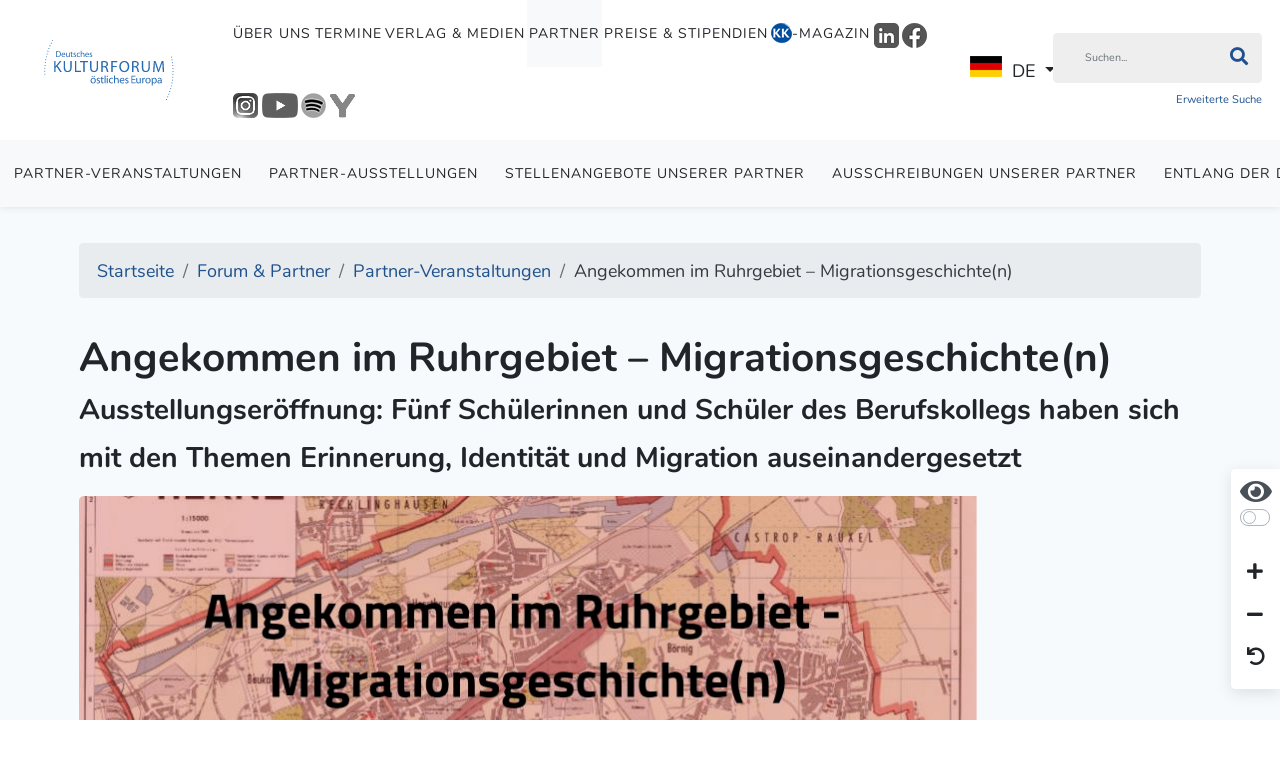

--- FILE ---
content_type: text/html; charset=utf-8
request_url: https://www.kulturforum.info/de/forum-partner/partner-veranstaltungen/1023948-angekommen-im-ruhrgebiet-migrationsgeschichte-n
body_size: 10464
content:
<!DOCTYPE html>
<html lang="de-de" dir="ltr">
<head>
	<meta charset="utf-8">
	<meta name="viewport" content="width=device-width, initial-scale=1">
	<meta property="og:title" content="Angekommen im Ruhrgebiet – Migrationsgeschichte(n)">
	<meta property="og:image" content="https://www.kulturforum.info/images/Partner-Ausstellungen/20220519_MOB_Migrationsgeschichten_AS_1125x633.png">
	<meta property="og:url" content="https://www.kulturforum.info/de/forum-partner/partner-veranstaltungen/1023948-angekommen-im-ruhrgebiet-migrationsgeschichte-n">
	<meta property="og:description" content="Fünf Schülerinnen und Schüler des Mulvany-Berufskollegs Herne haben sich in ihrem Europakurs mit den Themen Erinnerung, Identität und Migration auseinandergesetzt. Hierfür haben sie mit historischen...">
	<meta property="og:site_name" content="Deutsches Kulturforum östliches Europa e.V.">
	<meta name="generator" content="Joomla! - Open Source Content Management">
	<title>Angekommen im Ruhrgebiet – Migrationsgeschichte(n)-Partner-Veranstaltung - Deutsches Kulturforum östliches Europa e.V.</title>
	<link href="/templates/kulturforum/favicon.ico" rel="shortcut icon" type="image/vnd.microsoft.icon">

	<link href="/media/vendor/fontawesome-free/css/fontawesome.min.css?5.15.4" rel="stylesheet" />
	<link href="/templates/kulturforum/css/template.min.css?2a4e30a3f68b2f2bf29db8566bd53dd0" rel="stylesheet" />
	<link href="/media/vendor/joomla-custom-elements/css/joomla-alert.min.css?0.2.0" rel="stylesheet" />
	<link href="https://www.kulturforum.info/media/com_eventbooking/assets/js/colorbox/colorbox.css" rel="stylesheet" />
	<link href="/plugins/system/jce/css/content.css?aa754b1f19c7df490be4b958cf085e7c" rel="stylesheet" />

	<script src="/media/vendor/jquery/js/jquery.min.js?3.6.1"></script>
	<script src="/node_modules/image-map-resizer/js/imageMapResizer.min.js?2a4e30a3f68b2f2bf29db8566bd53dd0"></script>
	<script src="/node_modules/maphilight/jquery.maphilight.min.js?2a4e30a3f68b2f2bf29db8566bd53dd0"></script>
	<script src="/node_modules/jquery.kinetic/jquery.kinetic.min.js?2a4e30a3f68b2f2bf29db8566bd53dd0"></script>
	<script src="/node_modules/slick-carousel/slick/slick.min.js?2a4e30a3f68b2f2bf29db8566bd53dd0"></script>
	<script src="/node_modules/select2/dist/js/select2.full.min.js?2a4e30a3f68b2f2bf29db8566bd53dd0"></script>
	<script src="/templates/kulturforum/js/bootstrap/bootstrap.bundle.min.js?2a4e30a3f68b2f2bf29db8566bd53dd0"></script>
	<script src="/media/legacy/js/jquery-noconflict.min.js?2a4e30a3f68b2f2bf29db8566bd53dd0"></script>
	<script type="application/json" class="joomla-script-options new">{"joomla.jtext":{"ERROR":"Fehler","MESSAGE":"Nachricht","NOTICE":"Hinweis","WARNING":"Warnung","JCLOSE":"Close","JOK":"OK","JOPEN":"Open"},"system.paths":{"root":"","rootFull":"https:\/\/www.kulturforum.info\/","base":"","baseFull":"https:\/\/www.kulturforum.info\/"},"csrf.token":"f86ef45089743e948168cd0cc040a818"}</script>
	<script src="/media/system/js/core.min.js?2a4e30a3f68b2f2bf29db8566bd53dd0"></script>
	<script src="/templates/kulturforum/js/template.min.js?2a4e30a3f68b2f2bf29db8566bd53dd0"></script>
	<script src="/media/system/js/messages-es5.min.js?2a4e30a3f68b2f2bf29db8566bd53dd0" nomodule defer></script>
	<script src="/media/system/js/messages.min.js?2a4e30a3f68b2f2bf29db8566bd53dd0" type="module"></script>
	<script src="https://www.kulturforum.info/media/com_eventbooking/assets/js/colorbox/jquery.colorbox.min.js"></script>
	<script src="https://www.kulturforum.info/media/com_eventbooking/assets/js/colorbox/i18n/jquery.colorbox-de-DE.js"></script>
	<script>Eb.jQuery(document).ready(function($){$(".eb-colorbox-map").colorbox({ iframe: true, fastIframe: false, inline: false, width: '600px', height: '480px', scrolling: true});});</script>
	<script>Eb.jQuery(document).ready(function($){$(".eb-colorbox-invite").colorbox({ iframe: true, fastIframe: false, inline: false, width: '80%', height: '80%', scrolling: true});});</script>
	<script>Eb.jQuery(document).ready(function($){$("a.eb-modal").colorbox({ maxWidth: '80%', maxHeight: '80%'});});</script>

</head>

<body class="site-grid site com_eventbooking wrapper-static view-event layout-kulturforumdkf no-task itemid-969 parent-itemid-697  font-size-100 contrast-normal">

<header class="header">
	<nav class="navbar navbar-expand-lg">

		<div class="navbar-brand">
			<a href="https://www.kulturforum.info/">
									<img src="/images/logos/logo_blue.svg" alt="Deutsches Kulturforum östliches Europa Logo"/>
							</a>

			
		</div>

		
			<div class="flex-1 text-end">

				<button class="navbar-toggler navbar-toggler-right collapsed" type="button" aria-hidden="true"
				        data-bs-toggle="collapse" data-bs-target="#navbar" aria-controls="navbar" aria-expanded="false"
				        aria-label="Toggle Navigation">
					<span class="fa fa-bars"></span>
				</button>

				<div class="collapse navbar-collapse" id="navbar">
					

<ul class="mod-menu nav">
	<li class="nav-item  parent item-id-669"><a href="/de/ueber-uns" data-item-id="669" data-parent-item-id="1">Über uns</a></li><li class="nav-item  parent item-id-527"><a href="/de/termine?layout=kulturforum:dkf" data-item-id="527" data-parent-item-id="1">Termine</a></li><li class="nav-item  parent item-id-701"><a href="/de/verlag-medien" data-item-id="701" data-parent-item-id="1">Verlag &amp; Medien</a></li><li class="nav-item  parent item-id-671"><a href="/de/forum-partner/alle-partner?article_layout=kulturforum:partner" data-item-id="671" data-parent-item-id="1">Partner</a></li><li class="nav-item  parent item-id-849"><a href="/de/preise-stipendien" data-item-id="849" data-parent-item-id="1">Preise &amp; Stipendien</a></li><li class="nav-item magazine-menu-item parent item-id-606"><a href="/de/kk-magazin" class="magazine-menu-item" data-item-id="606" data-parent-item-id="1"><img src="/images/Logo-Icons/KK_Logo_2025_21x22.png" alt="-Magazin"><span class="image-title">-Magazin</span></a></li><li class="nav-item  item-id-1034"><a href="https://www.linkedin.com/company/deutsches-kulturforum-%C3%B6stliches-europa/" data-item-id="1034" data-parent-item-id="1" onclick="window.open(this.href, 'targetWindow', 'toolbar=no,location=no,status=no,menubar=no,scrollbars=yes,resizable=yes,'); return false;"><img src="/images/Logo-Icons/LinkedIn/LinkedIn_Logo_grau_25x25.png" alt="LinkedIn"></a></li><li class="nav-item  item-id-978"><a href="https://www.facebook.com/dkfoe" data-item-id="978" data-parent-item-id="1" onclick="window.open(this.href, 'targetWindow', 'toolbar=no,location=no,status=no,menubar=no,scrollbars=yes,resizable=yes,'); return false;"><img src="/images/Logo-Icons/Facebook/Facebook_Logo_rund_grau_25x25.png" alt="Facebook"></a></li><li class="nav-item  item-id-979"><a href="https://www.instagram.com/kulturforum_potsdam/" data-item-id="979" data-parent-item-id="1" onclick="window.open(this.href, 'targetWindow', 'toolbar=no,location=no,status=no,menubar=no,scrollbars=yes,resizable=yes,'); return false;"><img src="/images/Logo-Icons/Instagram/Instagram_Logo_grau_25x25.png" alt="Instagram"></a></li><li class="nav-item  item-id-981"><a href="https://www.youtube.com/c/DeutschesKulturforum%C3%B6stlichesEuropa" data-item-id="981" data-parent-item-id="1" onclick="window.open(this.href, 'targetWindow', 'toolbar=no,location=no,status=no,menubar=no,scrollbars=yes,resizable=yes,'); return false;"><img src="/images/Logo-Icons/YouTube/Youtube_Logo_grau_36x25.png" alt="Youtube"></a></li><li class="nav-item  item-id-982"><a href="https://open.spotify.com/show/1DjHqcJPiXTyxfO6gr2rlm" data-item-id="982" data-parent-item-id="1" onclick="window.open(this.href, 'targetWindow', 'toolbar=no,location=no,status=no,menubar=no,scrollbars=yes,resizable=yes,'); return false;"><img src="/images/Logo-Icons/Spotify/Spotify_Logo-schwarz_grau_25x25.png" alt="Spotify"></a></li><li class="nav-item  item-id-980"><a href="https://www.yumpu.com/user/deutscheskulturforum" data-item-id="980" data-parent-item-id="1" onclick="window.open(this.href, 'targetWindow', 'toolbar=no,location=no,status=no,menubar=no,scrollbars=yes,resizable=yes,'); return false;"><img src="/images/Logo-Icons/Yumpu/Yumpu_Logo-2023-grau_25x25.png" alt="Yumpu"></a></li></ul>
<div class="mod-languages">

	<div class="mod-languages__select btn-group">
									<a href="#" data-bs-toggle="dropdown" class="btn dropdown-toggle">
					<span class="caret"></span>
											&nbsp;<img src="/media/mod_languages/images/de_de.gif" alt="">										DE				</a>
												<ul class="lang-block dropdown-menu" dir="ltr">
												<li class="lang-active" style="background: none;">
				<a href="/de">
											<img src="/media/mod_languages/images/de_de.gif" alt="">										DE				</a>
				</li>
												<li>
				<a href="/en">
											<img src="/media/mod_languages/images/en_gb.gif" alt="">										EN				</a>
				</li>
							</ul>
	</div>

</div>

											<div class="search-container d-lg-inline-block">
							
<div class="inline-block main-search">
    <form method="GET" class="margin-bottom-0" enctype="application/x-www-form-urlencoded"
          action="/de/suche?view=search">
        <div class="input-group">
            <input type="text" name="filter" class="form-control"
                   placeholder="Suchen..."
                   aria-label="Suchen"
            >
			<button class="btn input-group-text" type="submit" aria-label="Suchen"><i class="fa fa-search"></i></button>

        </div>


        <div class="clearfix">

            <div class="float-left">
                <a href="/de/suche?view=search"
                   class="extendedSearch">Erweiterte Suche</a>
            </div>

			

        </div>

        <input type="hidden" name="f86ef45089743e948168cd0cc040a818" value="1">
    </form>
</div>

						</div>
									</div>
			</div>

		
	</nav>

			<div class="secondary-navigation">
			

<ul class="mod-menu nav">
	<li class="nav-item  current active item-id-973"><a href="/de/forum-partner/partner-veranstaltungen?layout=kulturforum:dkf" data-item-id="973" data-parent-item-id="671">Partner-Veranstaltungen</a></li><li class="nav-item  item-id-1007"><a href="/de/forum-partner/partner-ausstellungen?layout=kulturforum:dkf" data-item-id="1007" data-parent-item-id="671">Partner-Ausstellungen</a></li><li class="nav-item  item-id-888"><a href="/de/forum-partner/stellenangebote-unserer-partner" data-item-id="888" data-parent-item-id="671">Stellenangebote unserer Partner</a></li><li class="nav-item  item-id-971"><a href="/de/forum-partner/ausschreibungen-unserer-partner" data-item-id="971" data-parent-item-id="671">Ausschreibungen unserer Partner</a></li><li class="nav-item  item-id-1015"><a href="/de/forum-partner/entlang-der-donau" data-item-id="1015" data-parent-item-id="671">Entlang der Donau</a></li></ul></li></ul>

		</div>
	
	
</header>

<div class="container-body">

    <div class="container">

        
<ol itemscope itemtype="https://schema.org/BreadcrumbList" class="mod-breadcrumbs breadcrumb">
			<li class="mod-breadcrumbs__divider float-left">
			<span class="divider fa fa-location" aria-hidden="true"></span>
		</li>
	
				<li itemprop="itemListElement" itemscope itemtype="https://schema.org/ListItem" class="mod-breadcrumbs__item breadcrumb-item"><a itemprop="item" href="/de/" class="pathway"><span itemprop="name">Startseite</span></a>				<meta itemprop="position" content="1">
			</li>
					<li itemprop="itemListElement" itemscope itemtype="https://schema.org/ListItem" class="mod-breadcrumbs__item breadcrumb-item"><a itemprop="item" href="/de/forum-partner" class="pathway"><span itemprop="name">Forum &amp; Partner</span></a>				<meta itemprop="position" content="2">
			</li>
					<li itemprop="itemListElement" itemscope itemtype="https://schema.org/ListItem" class="mod-breadcrumbs__item breadcrumb-item"><a itemprop="item" href="/de/forum-partner/partner-veranstaltungen?layout=kulturforum:dkf" class="pathway"><span itemprop="name">Partner-Veranstaltungen</span></a>				<meta itemprop="position" content="3">
			</li>
					<li itemprop="itemListElement" itemscope itemtype="https://schema.org/ListItem" class="mod-breadcrumbs__item breadcrumb-item active"><span itemprop="name">Angekommen im Ruhrgebiet – Migrationsgeschichte(n)</span>				<meta itemprop="position" content="4">
			</li>
		</ol>


        <div class="container-main">

			
            <div>
                <div class="container-component">
                    
                    <div id="system-message-container" aria-live="polite"></div>

                    <div id="eb-event-page"
     class="eb-container eb-category-540eb-event">

	<div class="eb-box-heading clearfix">

		
		<h1 class="eb-page-heading margin-top-1">

			Angekommen im Ruhrgebiet – Migrationsgeschichte(n)
							<br>
				<small>Ausstellungseröffnung: Fünf Schülerinnen und Schüler des Berufskollegs haben sich mit den Themen Erinnerung, Identität und Migration auseinandergesetzt</small>
			
					</h1>
	</div>

	
		
					<div>
				<div class="eb-image-container margin-top-1 border-radius">
					<img
						src="/images/Partner-Ausstellungen/20220519_MOB_Migrationsgeschichten_AS_1125x633.png "
						alt="Angekommen im Ruhrgebiet – Migrationsgeschichte(n) Platzhalterdarstellung für ausgewählte Veranstaltungen"
						class="ebm-event-thumb eb-event-large-image border-radius"/>
				</div>
							</div>
		
	
	
	<div class="row margin-top-2">
		<div class="col-md-8">
							<div class="card eb-description" id="eb-event-details">
					<div class="card-body">

						
						<div class="eb-description-details clearfix">
							<p>Fünf Schülerinnen und Schüler des Mulvany-Berufskollegs Herne haben sich in ihrem Europakurs mit den Themen Erinnerung, Identität und Migration auseinandergesetzt. Hierfür haben sie mit historischen Quellen gearbeitet und sich mit Zeitzeugen mit verschiedenen Migrationsgeschichten unterhalten. Die Ergebnisse haben sie zu einer Ausstellung verarbeitet, welche unter dem Titel »Angekommen im Ruhrgebiet – Migrations­geschich­te(n)« in der Martin-Opitz-Bibliothek gezeigt wird.</p>  <p>Am Eröffnungsabend werden die Schüler neben den verschiedenen Geschichten ihrer Interviewpartnern auch über den Interview- und Rechercheprozess, den Dialog mit Zeitzeugen verschiedener Herkunft und Generationen, und den Bezug zur eigenen Geschichte berichten. Einer der Interviewpartner wird auch selbst zu Gast sein.</p>  <h5>Veranstaltungsort</h5>  <p>Vortragsraum der MOB (1.OG)</p>  <h5>Eintritt</h5>  <p>frei</p>  <h5>Anmeldung</h5>  <p>keine Anmeldung erforderlich</p>  <h5>Corona-Regelungen</h5>  <p>Die aktuellen Corona-Regelungen der MOB finden Sie <a href="http://www.martin-opitz-bibliothek.de/application/files/5216/3905/9815/Veranstaltungen_Regelungen.pdf">hier als PDF</a>.</p>  <hr id="system-readmore" />  <p><span style="color: #808080;">Eine Veranstaltung der </span><a href="/de/forum-partner/alle-partner/6119-mob">Stiftung Martin-Opitz-Bibliothek – MOB</a> <span style="color: #808080;">im Rahmen einer <a href="http://www.martin-opitz-bibliothek.de/de/uber-die-mob/bildung-begegnung" target="_blank" rel="noopener">Bildungspartnerschaft</a> mit dem </span><a href="https://www.mulvany-berufskolleg.de/" target="_blank" rel="noopener">Mulvany-Berufskolleg Herne</a></p>						</div>

					</div>
				</div>
						<div>
											</div>
		</div>
		<div class="col-md-4 eb-event-info-column">

			<div>

				<div id="eb-event-info" class="">
											<div>

							<table class="table table-bordered table-striped">
	<tbody>
			<tr>
			<td>
				<strong>Datum</strong>
			</td>
			<td>
				Do, 19.05.2022			</td>
		</tr>


					<tr>
				<td>
					<strong>Zeit</strong>
				</td>
				<td>
					19:00 Uhr				</td>
			</tr>
		
					<tr>
				<td>
					<strong>Eintritt</strong>
				</td>
				<td class="eb_price">
					<span class="eb_free">Kostenfrei</span>				</td>
			</tr>
							<tr class="eb-event-property">
					<td class="eb-event-property-label">
						<strong>Barrierefrei</strong>
					</td>
					<td class="eb-event-property-value">
													Nein											</td>
				</tr>
				
	
		</tbody>
</table>

						</div>

						
									</div>

			</div>

			
			
										<div>
					<div>
	
			<img src="/images/logos/MOB_Logo_2016_327x145.png" class="width-100 rounded margin-bottom-05"
		     alt="Martin-Opitz-Bibliothek Herne"/>
	
	<p>
		<strong>Martin-Opitz-Bibliothek Herne</strong><br>
		Berliner Platz 5, 44623 Herne, Deutschland
		
			<a class="display-block margin-top-05"
			   href="https://maps.google.com/?q=Martin-Opitz-Bibliothek%20Herne%20Berliner%20Platz%205%2044623%20Herne%20Deutschland"
			   target="_blank">
				Adresse mit Google Maps öffnen.			</a>

		
	</p>

	

</div>

				</div>
			
							<div class="margin-bottom-1-5">
					<h3>Kategorien</h3>

											<a href="/de/termine/veranstaltungen-partner-de">
							<span class="badge bg-primary">Partner-Veranstaltung</span>
						</a>
									</div>
			
							<div class="margin-bottom-1-5">
					<h3>Tags</h3>
											<ul class="tags list-inline">
																	<li class="list-inline-item bg-primary tag-371 tag-list0" itemprop="keywords">
					<a href="/de/component/tags/tag/ostmitteleuropa">
						Ostmitteleuropa					</a>
				</li>
																				<li class="list-inline-item bg-primary tag-678 tag-list1" itemprop="keywords">
					<a href="/de/component/tags/tag/zweiter-weltkrieg">
						Zweiter Weltkrieg					</a>
				</li>
																				<li class="list-inline-item bg-primary tag-909 tag-list2" itemprop="keywords">
					<a href="/de/component/tags/tag/nachkriegszeit">
						Nachkriegszeit					</a>
				</li>
																				<li class="list-inline-item bg-primary tag-1276 tag-list3" itemprop="keywords">
					<a href="/de/component/tags/tag/emigration">
						Emigration					</a>
				</li>
																				<li class="list-inline-item bg-primary tag-1391 tag-list4" itemprop="keywords">
					<a href="/de/component/tags/tag/integration">
						Integration					</a>
				</li>
																				<li class="list-inline-item bg-primary tag-2807 tag-list5" itemprop="keywords">
					<a href="/de/component/tags/tag/ruhrgebiet">
						Ruhrgebiet					</a>
				</li>
						</ul>
				</div>
			
			<div>
				<h3>Teilen</h3>
									<div class="eb-social-sharing-buttons">
    <a href="https://www.facebook.com/sharer.php?u=https%3A%2F%2Fwww.kulturforum.info%2Fde%2Fforum-partner%2Fpartner-veranstaltungen%2F1023948-angekommen-im-ruhrgebiet-migrationsgeschichte-n&amp;t=Angekommen%20im%20Ruhrgebiet%20%E2%80%93%20Migrationsgeschichte%28n%29" title="Angekommen im Ruhrgebiet – Migrationsgeschichte(n) in FaceBook einreichen" class="eb-btn-facebook" target="_blank" >
	                <i class="fab fa fa-facebook-square"></i>                        
             </a><a href="https://twitter.com/?status=Angekommen%20im%20Ruhrgebiet%20%E2%80%93%20Migrationsgeschichte%28n%29%20https%3A%2F%2Fwww.kulturforum.info%2Fde%2Fforum-partner%2Fpartner-veranstaltungen%2F1023948-angekommen-im-ruhrgebiet-migrationsgeschichte-n" title="Angekommen im Ruhrgebiet – Migrationsgeschichte(n) in Twitter einreichen" class="eb-btn-twitter" target="_blank" >
                  <i class="fab fa fa-twitter-square"></i>  
              </a>
	<a href="mailto:?subject=Angekommen im Ruhrgebiet – Migrationsgeschichte(n)&body=https://www.kulturforum.info/de/forum-partner/partner-veranstaltungen/1023948-angekommen-im-ruhrgebiet-migrationsgeschichte-n" target="_blank" aria-label="E-Mail">
		<i class="fas fa-envelope"></i>
	</a>

	<a href="whatsapp://send?text=https://www.kulturforum.info/de/forum-partner/partner-veranstaltungen/1023948-angekommen-im-ruhrgebiet-migrationsgeschichte-n" target="_blank" class="d-sm-none" aria-label="WhatsApp">
		<span class="fab fa-whatsapp"></span>
	</a>
</div>
				

				
					
					
							</div>

		</div>
	</div>

</div>


<form name="adminForm" id="adminForm"
      action="/de/forum-partner/partner-veranstaltungen?layout=kulturforum:dkf" method="post">
	<input type="hidden" name="task" value=""/>
	<input type="hidden" name="id" value=""/>
	<input type="hidden" name="f86ef45089743e948168cd0cc040a818" value="1"></form>

<script language="javascript">
	function cancelRegistration(registrantId) {
		var form = document.adminForm;
		if (confirm("Möchten Sie diese Registrierung stornieren?")) {
			form.task.value = 'registrant.cancel';
			form.id.value = registrantId;
			form.submit();
		}
	}
	</script>

                </div>

                

            </div>

			
        </div>

        
<ol itemscope itemtype="https://schema.org/BreadcrumbList" class="mod-breadcrumbs breadcrumb">
			<li class="mod-breadcrumbs__divider float-left">
			<span class="divider fa fa-location" aria-hidden="true"></span>
		</li>
	
				<li itemprop="itemListElement" itemscope itemtype="https://schema.org/ListItem" class="mod-breadcrumbs__item breadcrumb-item"><a itemprop="item" href="/de/" class="pathway"><span itemprop="name">Startseite</span></a>				<meta itemprop="position" content="1">
			</li>
					<li itemprop="itemListElement" itemscope itemtype="https://schema.org/ListItem" class="mod-breadcrumbs__item breadcrumb-item"><a itemprop="item" href="/de/forum-partner" class="pathway"><span itemprop="name">Forum &amp; Partner</span></a>				<meta itemprop="position" content="2">
			</li>
					<li itemprop="itemListElement" itemscope itemtype="https://schema.org/ListItem" class="mod-breadcrumbs__item breadcrumb-item"><a itemprop="item" href="/de/forum-partner/partner-veranstaltungen?layout=kulturforum:dkf" class="pathway"><span itemprop="name">Partner-Veranstaltungen</span></a>				<meta itemprop="position" content="3">
			</li>
					<li itemprop="itemListElement" itemscope itemtype="https://schema.org/ListItem" class="mod-breadcrumbs__item breadcrumb-item active"><span itemprop="name">Angekommen im Ruhrgebiet – Migrationsgeschichte(n)</span>				<meta itemprop="position" content="4">
			</li>
		</ol>


    </div>

    

	
	
</div>

    <footer class="container-footer">

        <div class="container upper-container">

            <div class="row left-side">

                <div class="col-md-6">
                    <div class="moduletable ">
        

<ul class="mod-menu nav">
	<li class="nav-item  default item-id-101"><a href="/de/" >Startseite</a></li><li class="nav-item  deeper parent item-id-699"><a href="/de/ueber-uns" >Über uns</a><ul class="mod-menu__sub list-unstyled"><li class="nav-item  item-id-889"><a href="/de/ueber-uns/aktuelle-informationen?layout=kulturforum:dkf" >Aktuelle Informationen</a></li><li class="nav-item  item-id-662"><a href="/de/ueber-uns/gremien" >Gremien</a></li><li class="nav-item  item-id-663"><a href="/de/ueber-uns/team" >Team</a></li><li class="nav-item  item-id-576"><a href="/de/ueber-uns/aufgaben" >Aufgaben</a></li><li class="nav-item  item-id-1004"><a href="/de/ueber-uns/kulturelle-bildung" >Kulturelle Bildung</a></li><li class="nav-item  item-id-666"><a href="/de/ueber-uns/eigene-stellenangebote" >Stellenangebote</a></li><li class="nav-item  item-id-665"><a href="/de/ueber-uns/ausschreibungen-des-kulturforums" >Ausschreibungen des Kulturforums</a></li><li class="nav-item  item-id-878"><a href="/de/ueber-uns/pressebereich" >Pressebereich</a></li><li class="nav-item  item-id-577"><a href="/de/ueber-uns/jahresberichte" >Jahresberichte</a></li><li class="nav-item  item-id-668"><a href="/de/ueber-uns/pressespiegel" >Pressespiegel</a></li><li class="nav-item  item-id-1010"><a href="/de/ueber-uns/download" >Download</a></li></ul></li><li class="nav-item  deeper parent item-id-702"><a href="/de/termine?layout=kulturforum:dkf" >Termine</a><ul class="mod-menu__sub list-unstyled"><li class="nav-item  item-id-1032"><a href="/de/termine/25-jahre-kulturforum" ><img src="/images/Logo-Icons/DKF-2025_Logo_blau-weiss_rund_25x25.png" alt="25 Jahre Kulturforum"><span class="image-title">25 Jahre Kulturforum</span></a></li><li class="nav-item  item-id-843"><a href="/de/termine/veranstaltungen?layout=kulturforum:dkf" >Veranstaltungen</a></li><li class="nav-item  item-id-842"><a href="/de/termine/ausstellungen?layout=kulturforum:dkf" >Ausstellungen</a></li><li class="nav-item  item-id-975"><a href="/de/wanderausstellungen" data-item-id="975" data-parent-item-id="702">Wanderausstellungen</a></li><li class="nav-item  item-id-1030"><a href="/de/termine/leselust-goes-europe" ><img src="/images/Logo-Icons/Leselust_Logo_Frau_rund_25x25.png" alt=" Leselust goes Europe"><span class="image-title"> Leselust goes Europe</span></a></li><li class="nav-item  item-id-879"><a href="/de/termine/lesereihe" >Lesereihe</a></li><li class="nav-item  item-id-1040"><a href="/de/termine/deutsch-tschechische-familiengeschichten" >D/CZ-Familiengeschichten</a></li><li class="nav-item  item-id-1019"><a href="/de/termine/bildungsseminar" >Bildungsseminar</a></li><li class="nav-item  item-id-953"><a href="/de/termine/erzaehlwerkstatt" >Erzählwerkstatt</a></li><li class="nav-item  item-id-999"><a href="/de/termine/filmreihe" >Filmreihe</a></li><li class="nav-item  item-id-985"><a href="/de/termine/filmfestival-cottbus" >FilmFestival Cottbus</a></li><li class="nav-item  item-id-952"><a href="/de/termine/zernack-colloquium" >Zernack-Colloquium</a></li><li class="nav-item  item-id-1012"><a href="/de/termine/eastplorers" ><img src="/images/Logo-Icons/Eastplorers_Logo-2023_39x25.png" alt=" #eastplorers"><span class="image-title"> #eastplorers</span></a></li><li class="nav-item  item-id-989"><a href="/de/termine/veranstaltungsberichte" >Veranstaltungsberichte</a></li><li class="nav-item  item-id-855"><a href="/de/termine/tv-und-rundfunk?layout=kulturforum:dkf" >TV &amp; Rundfunk</a></li></ul></li><li class="nav-item  deeper parent item-id-703"><a href="/de/laender-regionen" >Länder &amp; Regionen</a><ul class="mod-menu__sub list-unstyled"><li class="nav-item  item-id-575"><a href="/de/laender-regionen/aserbaidschan" >Aserbaidschan</a></li><li class="nav-item  item-id-643"><a href="/de/laender-regionen/bosnien-herzegowina" >Bosnien-Herzegowina</a></li><li class="nav-item  item-id-644"><a href="/de/laender-regionen/bulgarien" >Bulgarien</a></li><li class="nav-item  item-id-645"><a href="/de/laender-regionen/estland" >Estland</a></li><li class="nav-item  item-id-646"><a href="/de/laender-regionen/georgien" >Georgien</a></li><li class="nav-item  item-id-647"><a href="/de/laender-regionen/kasachstan" >Kasachstan</a></li><li class="nav-item  item-id-648"><a href="/de/laender-regionen/kroatien" >Kroatien</a></li><li class="nav-item  item-id-649"><a href="/de/laender-regionen/lettland" >Lettland</a></li><li class="nav-item  item-id-650"><a href="/de/laender-regionen/litauen" >Litauen</a></li><li class="nav-item  item-id-651"><a href="/de/laender-regionen/republik-moldau" >Republik Moldau</a></li><li class="nav-item  item-id-652"><a href="/de/laender-regionen/polen" >Polen</a></li><li class="nav-item  item-id-653"><a href="/de/laender-regionen/rumaenien" >Rumänien</a></li><li class="nav-item  item-id-654"><a href="/de/laender-regionen/russische-foederation" >Russische Föderation</a></li><li class="nav-item  item-id-655"><a href="/de/laender-regionen/serbien" >Serbien</a></li><li class="nav-item  item-id-656"><a href="/de/laender-regionen/slowakei" >Slowakei</a></li><li class="nav-item  item-id-657"><a href="/de/laender-regionen/slowenien" >Slowenien</a></li><li class="nav-item  item-id-658"><a href="/de/laender-regionen/tschechien" >Tschechische Republik</a></li><li class="nav-item  item-id-659"><a href="/de/laender-regionen/ukraine" >Ukraine</a></li><li class="nav-item  item-id-660"><a href="/de/laender-regionen/ungarn" >Ungarn</a></li><li class="nav-item  item-id-661"><a href="/de/laender-regionen/weissrussland" >Weißrussland</a></li></ul></li><li class="nav-item  deeper parent item-id-959"><a href="/de/verlag-medien" >Verlag &amp; Medien</a><ul class="mod-menu__sub list-unstyled"><li class="nav-item  item-id-960"><a href="/de/verlag-medien/verlagsprogramm" >Verlagsprogramm</a></li><li class="nav-item  item-id-961"><a href="/de/verlag-medien/blickwechsel" >BLICKWECHSEL</a></li><li class="nav-item  item-id-964"><a href="/de/verlag-medien/literatur" >Literatur</a></li><li class="nav-item  item-id-965"><a href="/de/verlag-medien/geschichte" >Geschichte</a></li><li class="nav-item  item-id-963"><a href="/de/verlag-medien/kulturreisen" >Kulturreisen</a></li><li class="nav-item  parent item-id-636"><a href="/de/verlag-medien/podcasts" >Podcasts</a></li><li class="nav-item  item-id-1003"><a href="/de/verlag-medien/kunst" >Kunst</a></li><li class="nav-item  item-id-634"><a href="/de/verlag-medien/musik" >Musik</a></li><li class="nav-item  item-id-635"><a href="/de/verlag-medien/multimedia" >Multimedia</a></li><li class="nav-item  item-id-1037"><a href="/de/verlag-medien/fuer-kinder" >Für Kinder</a></li><li class="nav-item  item-id-642"><a href="/de/verlag-medien/rezensionen" >Rezensionen</a></li><li class="nav-item  item-id-641"><a href="/de/verlag-medien/andere-anbieter" >Andere Anbieter</a></li></ul></li><li class="nav-item  active deeper parent item-id-697"><a href="/de/forum-partner" >Forum &amp; Partner</a><ul class="mod-menu__sub list-unstyled"><li class="nav-item  item-id-623"><a href="/de/forum-partner/gemeinschaftsprojekte" >Gemeinschaftsprojekte</a></li><li class="nav-item  item-id-604"><a href="/de/forum-partner/alle-partner?article_layout=kulturforum:partner" >Alle Partner</a></li><li class="nav-item  item-id-601"><a href="/de/forum-partner/partner-im-bund" >Partner im Bund</a></li><li class="nav-item  item-id-624"><a href="/de/forum-partner/foerdergrundlage" >Fördergrundlage</a></li><li class="nav-item  current active item-id-969"><a href="/de/forum-partner/partner-veranstaltungen?layout=kulturforum:dkf" >Partner-Veranstaltungen</a></li><li class="nav-item  item-id-1006"><a href="/de/forum-partner/partner-ausstellungen?layout=kulturforum:dkf" >Partner-Ausstellungen</a></li><li class="nav-item  item-id-603"><a href="/de/forum-partner/stellenangebote-unserer-partner" >Stellenangebote unserer Partner</a></li><li class="nav-item  item-id-970"><a href="/de/forum-partner/ausschreibungen-unserer-partner" >Ausschreibungen unserer Partner</a></li><li class="nav-item  item-id-1014"><a href="/de/forum-partner/entlang-der-donau" >Entlang der Donau</a></li></ul></li><li class="nav-item  deeper parent item-id-696"><a href="/de/preise-stipendien" >Preise &amp; Stipendien</a><ul class="mod-menu__sub list-unstyled"><li class="nav-item  item-id-619"><a href="/de/preise-stipendien/georg-dehio-kulturpreis" >Georg Dehio-Kulturpreis</a></li><li class="nav-item  item-id-620"><a href="/de/preise-stipendien/georg-dehio-buchpreis" >Georg Dehio-Buchpreis</a></li><li class="nav-item  item-id-621"><a href="/de/preise-stipendien/stadtschreiber-stipendium" >Stadtschreiber-Stipendium</a></li><li class="nav-item  item-id-983"><a href="/de/preise-stipendien/frank-gaudlitz" >Frank Gaudlitz</a></li><li class="nav-item  item-id-622"><a href="/de/preise-stipendien/externe-stipendien" >Externe Stipendien</a></li></ul></li><li class="nav-item  deeper parent item-id-708"><a href="/de/kk-magazin" >KK-Magazin</a><ul class="mod-menu__sub list-unstyled"><li class="nav-item  item-id-948"><a href="/de/kk-magazin/epochen" >Epochen</a></li><li class="nav-item  item-id-947"><a href="/de/kk-magazin/perspektiven" >Perspektiven</a></li><li class="nav-item  item-id-956"><a href="/de/kk-magazin/momente" >Momente</a></li><li class="nav-item  item-id-962"><a href="/de/kk-magazin/im-gespraech" >Im Gespräch</a></li><li class="nav-item  item-id-940"><a href="/de/kk-magazin/kk-rezensionen" >Rezensionen</a></li><li class="nav-item  item-id-1016"><a href="/de/kk-magazin/fundstuecke" >Fundstücke</a></li><li class="nav-item  item-id-1035"><a href="/de/kk-magazin/hand-aufs-herz" >Hand aufs Herz</a></li><li class="nav-item  item-id-997"><a href="/de/kk-magazin/kk-das-magazin" >KK – Das Magazin</a></li><li class="nav-item  item-id-954"><a href="https://abo.kulturforum.info/" data-item-id="954" data-parent-item-id="708" target="_blank" rel="noopener noreferrer">Abo</a></li><li class="nav-item  item-id-957"><a href="/de/kk-magazin/kk-ueber-uns" >Über die KK</a></li><li class="nav-item  parent item-id-698"><a href="/de/kk-magazin/news-tipps" >News &amp; Tipps</a></li></ul></li><li class="nav-item  deeper parent item-id-700"><a href="/de/themen-des-kulturforums" >Themen des Kulturforums</a><ul class="mod-menu__sub list-unstyled"><li class="nav-item  item-id-615"><a href="/de/themen-des-kulturforums/deutsche-siedlungsgeschichte" >Deutsche Siedlungsgeschichte</a></li><li class="nav-item  item-id-571"><a href="/de/themen-des-kulturforums/gemeinsames-kulturerbe" >Gemeinsames Kulturerbe</a></li><li class="nav-item  item-id-616"><a href="/de/themen-des-kulturforums/minderheiten" >Minderheiten</a></li><li class="nav-item  item-id-617"><a href="/de/themen-des-kulturforums/flucht-vertreibung" >Flucht &amp; Vertreibung</a></li><li class="nav-item  item-id-570"><a href="/de/themen-des-kulturforums/biografien" >Biografien</a></li><li class="nav-item  item-id-618"><a href="/de/themen-des-kulturforums/gastbeitraege" >Gastbeiträge</a></li><li class="nav-item  item-id-569"><a href="/de/themen-des-kulturforums/dossiers" >Dossiers</a></li></ul></li><li class="nav-item  item-id-568"><a href="/de/suche?view=search" >Suche</a></li><li class="nav-item  item-id-811"><a href="/de/sitemap?view=sitemap" >XML-Sitemap</a></li></ul>
</div>

                </div>
                <div class="col-md-5 offset-md-1 right-side">

					
                    <div>
                        <img class="logo" src="/images/logos/logo_white.svg" alt="Deutsches Kulturforum östliches Europa Logo">
                    </div>

					                    <div class="card">
                        <div class="card-body">
                            <h3>Newsletter abonnieren</h3>
                            <p class="margin-bottom-05">Zum Eintragen in unseren Newsletter geben Sie bitte Ihre E-Mail-Adresse ein und klicken Sie auf den entsprechenden Button.</p>
							
							<link href="/templates/kulturforum/css/classic-10_7.css" rel="stylesheet" type="text/css">

							<div id="mc_embed_signup">
								<form action="https://kulturforum.us7.list-manage.com/subscribe/post?u=7a8e5cfdb29ad3a01aef4a0bd&amp;id=d5753a1950" method="post" id="mc-embedded-subscribe-form" name="mc-embedded-subscribe-form" class="validate" target="_blank" style="padding: 0;" novalidate>
									<div id="mc_embed_signup_scroll">

										<div class="mc-field-group">
											<label for="mce-EMAIL">E-Mail-Adresse  <span class="asterisk">*</span>
											</label>
											<input type="email" value="" name="EMAIL" class="required email" id="mce-EMAIL">
										</div>
										<div id="mce-responses" class="clear">
											<div class="response" id="mce-error-response" style="display:none"></div>
											<div class="response" id="mce-success-response" style="display:none"></div>
										</div>    <!-- real people should not fill this in and expect good things - do not remove this or risk form bot signups-->
										<div style="position: absolute; left: -5000px;" aria-hidden="true"><input type="text" name="b_7a8e5cfdb29ad3a01aef4a0bd_d5753a1950" tabindex="-1" value=""></div>
										<div class="clear"><input type="submit" value="Anmelden" name="subscribe" id="mc-embedded-subscribe" class="button"></div>
									</div>
								</form>
							</div>

							<script type='text/javascript' src='/templates/kulturforum/js/mc-validate.js'></script>
							<script type='text/javascript'>(function($) {window.fnames = new Array(); window.ftypes = new Array();fnames[0]='EMAIL';ftypes[0]='email';fnames[1]='FNAME';ftypes[1]='text';fnames[2]='LNAME';ftypes[2]='text'; /*
					 * Translated default messages for the $ validation plugin.
					 * Locale: DE
					 */
									$.extend($.validator.messages, {
										required: "Dieses Feld ist ein Pflichtfeld.",
										maxlength: $.validator.format("Geben Sie bitte maximal {0} Zeichen ein."),
										minlength: $.validator.format("Geben Sie bitte mindestens {0} Zeichen ein."),
										rangelength: $.validator.format("Geben Sie bitte mindestens {0} und maximal {1} Zeichen ein."),
										email: "Geben Sie bitte eine gültige E-Mail Adresse ein.",
										url: "Geben Sie bitte eine gültige URL ein.",
										date: "Bitte geben Sie ein gültiges Datum ein.",
										number: "Geben Sie bitte eine Nummer ein.",
										digits: "Geben Sie bitte nur Ziffern ein.",
										equalTo: "Bitte denselben Wert wiederholen.",
										range: $.validator.format("Geben Sie bitten einen Wert zwischen {0} und {1}."),
										max: $.validator.format("Geben Sie bitte einen Wert kleiner oder gleich {0} ein."),
										min: $.validator.format("Geben Sie bitte einen Wert größer oder gleich {0} ein."),
										creditcard: "Geben Sie bitte ein gültige Kreditkarten-Nummer ein."
									});}(jQuery));var $mcj = jQuery.noConflict(true);</script>
							<!--End mc_embed_signup-->
                        </div>
                    </div>

					
<div class="layout-control text-center">
    <div id="scrollToTopContainer">
        <button class="btn btn-default" id="scrollToTopButton"><span class="fas fa-angle-up" aria-hidden="true">
        </button>
    </div>
    <div class="eyeContainer">
        <span class="fas fa-eye" aria-hidden="true"></span>
    </div>
    <div>
        <label class="switch small margin-bottom-0">
            <input type="checkbox" value="1" id="contrastMode"
                   aria-label="Kontrastmodus umschalten"
				 />
            <span class="slider round"></span>
        </label>
    </div>
    <hr/>
    <button class="btn" aria-label="Schrift vergrößern" id="increaseFontSize"><span
                class="fa fa-plus" aria-hidden="true"></button>
    <button class="btn" aria-label="Schrift verkleinern" id="decreaseFontSize"><span
                class="fa fa-minus" aria-hidden="true"></button>
    <button class="btn" aria-label="Ansicht zurücksetzen" id="resetView"><span class="fas fa-undo"
                                                                                               aria-hidden="true"></span>
    </button>
</div>
                    <div class="moduletable ">
        <div class="socialMediaButtonContainer">
    <h3>Folgen</h3>
        <a href="https://www.facebook.com/dkfoe" target="_blank" aria-label="Folge uns auf Facebook">
        <span class="fab fa-facebook"></span>
    </a>
    <a href="https://www.youtube.com/channel/UCngVBiMu5nevCIyORkqHgSA" target="_blank" aria-label="Folge uns auf Youtube">
        <span class="fab fa-youtube"></span>
    </a>
	<a href="https://www.instagram.com/kulturforum_potsdam/" target="_blank" aria-label="Folge uns auf Instagram">
	<span class="fab fa-instagram"></span>
</a>
    </div>
</div>
<div class="moduletable ">
        <div class="socialMediaButtonContainer">
    <h3>Teilen</h3>
    <a href="https://twitter.com/home?status=https://www.kulturforum.info/de/forum-partner/partner-veranstaltungen/1023948-angekommen-im-ruhrgebiet-migrationsgeschichte-n" target="_blank" aria-label="Teile uns auf Twitter">
        <span class="fab fa-twitter"></span>
    </a>
    <a href="https://www.facebook.com/sharer/sharer.php?u=https://www.kulturforum.info/de/forum-partner/partner-veranstaltungen/1023948-angekommen-im-ruhrgebiet-migrationsgeschichte-n" target="_blank" aria-label="Teile uns auf Facebook">
        <span class="fab fa-facebook"></span>
    </a>
	    <a href="https://www.xing.com/spi/shares/new?url={https://www.kulturforum.info/de/forum-partner/partner-veranstaltungen/1023948-angekommen-im-ruhrgebiet-migrationsgeschichte-n}" target="_blank" aria-label="Teile uns auf Xing">
        <span class="fab fa-xing"></span>
    </a>
    <a href="https://www.linkedin.com/shareArticle?mini=true&url=https://www.kulturforum.info/de/forum-partner/partner-veranstaltungen/1023948-angekommen-im-ruhrgebiet-migrationsgeschichte-n/&title=&summary=&source="
       target="_blank" aria-label="Teile uns auf LinkedIn">
        <span class="fab fa-linkedin"></span>
    </a>
    <a href="https://www.tumblr.com/widgets/share/tool?canonicalUrl={https://www.kulturforum.info/de/forum-partner/partner-veranstaltungen/1023948-angekommen-im-ruhrgebiet-migrationsgeschichte-n}&title={title}&caption={text}&tags={hash_tags}"
       target="_blank" aria-label="Teile uns auf Tumblr">
        <span class="fab fa-tumblr"></span>
    </a>
    <a href="https://reddit.com/submit?url={https://www.kulturforum.info/de/forum-partner/partner-veranstaltungen/1023948-angekommen-im-ruhrgebiet-migrationsgeschichte-n}" target="_blank" aria-label="Teile uns auf Reddit">
        <span class="fab fa-reddit"></span>
    </a>
    <a href="mailto:?subject= &body=https://www.kulturforum.info/de/forum-partner/partner-veranstaltungen/1023948-angekommen-im-ruhrgebiet-migrationsgeschichte-n" target="_blank" aria-label="Teile uns per E-Mail">
        <i class="fas fa-envelope"></i>
    </a>
    <a href="whatsapp://send?text=https://www.kulturforum.info/de/forum-partner/partner-veranstaltungen/1023948-angekommen-im-ruhrgebiet-migrationsgeschichte-n" target="_blank" class="d-sm-none" aria-label="Teile uns auf WhatsApp">
        <span class="fab fa-whatsapp"></span>
    </a>
</div>
</div>
<div class="moduletable ">
            <h3 >Sprachauswahl (Language)</h3>        <div class="mod-languages">

	<ul class="mod-languages__list lang-inline"  dir="ltr">
									<li class="lang-active" style="background: none;">
			<a href="/de">

												<img title="Deutsch (Deutschland)" src="/media/mod_languages/images/de_de.gif" alt="Deutsch (Deutschland)">										</a>
			</li>
								<li>
				<a href="/en">
																		<img title="English (United Kingdom)" src="/media/mod_languages/images/en_gb.gif" alt="English (United Kingdom)">															</a>
			</li>
				</ul>

</div>
</div>


                    <div>
                        <h3 class="margin-bottom-1">Partner im Netzwerk</h3>
                        <div style="background: white; padding: .5rem .25rem;">
                            <a href="https://www.copernico.eu/de/start" target="_blank" rel="noopener noreferrer" class="no-text-decoration block">
                                <img src="/images/logos/Copernico_Logo-mit-Text_1125x255.png" alt="Logo Copernico">
                            </a>
                        </div>
                    </div>

                    <div>
                        <h3 class="margin-bottom-1">Gefördert von</h3>
                        <div class="margin-bottom-1">
                            <a href="https://www.bundesregierung.de/breg-de/bundesregierung/staatsministerin-fuer-kultur-und-medien" target="_blank" rel="noopener noreferrer" class="no-text-decoration block">
                                <img src="/images/logos/BKM_Logo-weiblich_460.jpg" alt="Logo Beauftragter der Bundesregierung für Kultur und Medien">
                            </a>
                        </div>
                    </div>
                </div>
            </div>

			        </div>

		            <div class="bottom-container">
                

<ul class="mod-menu nav justify-content-center">
	<li class="nav-item  item-id-578"><a href="/de/barrierefreiheit" >Barrierefreiheit</a></li><li class="nav-item  item-id-582"><a href="/de/impressum-und-datenschutz" >Impressum und Datenschutz</a></li><li class="nav-item  item-id-706"><a href="/de/fuer-multiplikatoren" >Für Multiplikatoren</a></li><li class="nav-item  item-id-707"><a href="/de/kontakt" >Kontakt</a></li></ul>

            </div>
		
        <span class="display-none" id="appData" data-token="f86ef45089743e948168cd0cc040a818"
              data-font-size="100"
              data-contrast="normal"></span>

    </footer>



</body>
</html>


--- FILE ---
content_type: application/javascript
request_url: https://www.kulturforum.info/media/system/js/core.min.js?2a4e30a3f68b2f2bf29db8566bd53dd0
body_size: 2755
content:
const uriAttributes=new Set(["background","cite","href","itemtype","longdesc","poster","src","xlink:href"]),SAFE_URL_PATTERN=/^(?:(?:https?|mailto|ftp|tel|file|sms):|[^#&/:?]*(?:[#/?]|$))/i,DATA_URL_PATTERN=/^data:(?:image\/(?:bmp|gif|jpeg|jpg|png|tiff|webp)|video\/(?:mpeg|mp4|ogg|webm)|audio\/(?:mp3|oga|ogg|opus));base64,[\d+/a-z]+=*$/i,allowedAttribute=(e,t)=>{const o=e.nodeName.toLowerCase();return t.includes(o)?!uriAttributes.has(o)||Boolean(SAFE_URL_PATTERN.test(e.nodeValue)||DATA_URL_PATTERN.test(e.nodeValue)):t.filter((e=>e instanceof RegExp)).some((e=>e.test(o)))};function sanitizeHtml(e,t,o){if(!e.length)return e;if(o&&"function"==typeof o)return o(e);const r=(new window.DOMParser).parseFromString(e,"text/html"),n=[].concat(...r.body.querySelectorAll("*"));for(const e of n){const o=e.nodeName.toLowerCase();if(!Object.keys(t).includes(o)){e.remove();continue}const r=[].concat(...e.attributes),n=[].concat(t["*"]||[],t[o]||[]);for(const t of r)allowedAttribute(t,n)||e.removeAttribute(t.nodeName)}return r.body.innerHTML}const ARIA_ATTRIBUTE_PATTERN=/^aria-[\w-]*$/i,DATA_ATTRIBUTE_PATTERN=/^data-[\w-]*$/i,DefaultAllowlist={"*":["class","dir","id","lang","role",ARIA_ATTRIBUTE_PATTERN,DATA_ATTRIBUTE_PATTERN],a:["target","href","title","rel"],area:[],b:[],br:[],col:[],code:[],div:[],em:[],hr:[],h1:[],h2:[],h3:[],h4:[],h5:[],h6:[],i:[],img:["src","srcset","alt","title","width","height"],li:[],ol:[],p:[],pre:[],s:[],small:[],span:[],sub:[],sup:[],strong:[],u:[],ul:[],button:["type"],input:["accept","alt","autocomplete","autofocus","capture","checked","dirname","disabled","height","list","max","maxlength","min","minlength","multiple","type","name","pattern","placeholder","readonly","required","size","src","step","value","width","inputmode"],select:["name"],textarea:["name"],option:["value","selected"]};window.Joomla=window.Joomla||{},window.Joomla.editors=window.Joomla.editors||{},window.Joomla.editors.instances=window.Joomla.editors.instances||{},window.Joomla.Modal=window.Joomla.Modal||{current:"",setCurrent:e=>{window.Joomla.current=e},getCurrent:()=>window.Joomla.current},(e=>{let t;e.extend=(e,t)=>{let o=e;return null===e&&(o={}),[].slice.call(Object.keys(t)).forEach((e=>{o[e]=t[e]})),e},e.optionsStorage=e.optionsStorage||null,e.getOptions=(t,o)=>(e.optionsStorage||e.loadOptions(),void 0!==e.optionsStorage[t]?e.optionsStorage[t]:o),e.loadOptions=t=>{if(!t){const t=[].slice.call(document.querySelectorAll(".joomla-script-options.new"));let o=0;if(t.forEach((t=>{const r=t.text||t.textContent,n=JSON.parse(r);n&&(e.loadOptions(n),o+=1),t.className=t.className.replace(" new"," loaded")})),o)return}e.optionsStorage?t&&[].slice.call(Object.keys(t)).forEach((o=>{null!==t[o]&&"object"==typeof e.optionsStorage[o]&&"object"==typeof t[o]?e.optionsStorage[o]=e.extend(e.optionsStorage[o],t[o]):e.optionsStorage[o]=t[o]})):e.optionsStorage=t||{}},e.Text={strings:{},_:(t,o)=>{let r=t,n=o;const s=e.getOptions("joomla.jtext");return s&&(e.Text.load(s),e.loadOptions({"joomla.jtext":null})),n=void 0===n?r:n,r=r.toUpperCase(),void 0!==e.Text.strings[r]?e.Text.strings[r]:n},load:t=>([].slice.call(Object.keys(t)).forEach((o=>{e.Text.strings[o.toUpperCase()]=t[o]})),e.Text)},e.JText=e.Text,e.submitform=(e,t,o)=>{let r=t;const n=e;r||(r=document.getElementById("adminForm")),n&&(r.task.value=n),r.noValidate=!o,o?r.hasAttribute("novalidate")&&r.removeAttribute("novalidate"):r.setAttribute("novalidate","");const s=document.createElement("input");s.classList.add("hidden"),s.type="submit",r.appendChild(s).click(),r.removeChild(s)},e.submitbutton=(t,o,r)=>{let n=document.querySelector(o||"form.form-validate"),s=r;if("string"==typeof o&&null===n&&(n=document.querySelector(`#${o}`)),n){if(null==s){const e=t.split(".");let o=n.getAttribute("data-cancel-task");o||(o=`${e[0]}.cancel`),s=t!==o}s&&!document.formvalidator.isValid(n)||e.submitform(t,n)}else e.submitform(t)},e.checkAll=(e,t)=>{if(!e.form)return!1;const o=t||"cb",r=[].slice.call(e.form.elements);let n=0;return r.forEach((t=>{t.type===e.type&&0===t.id.indexOf(o)&&(t.checked=e.checked,n+=t.checked?1:0)})),e.form.boxchecked&&(e.form.boxchecked.value=n,e.form.boxchecked.dispatchEvent(new CustomEvent("change",{bubbles:!0,cancelable:!0}))),!0},e.isChecked=(e,t)=>{let o=t;if(void 0===o?o=document.getElementById("adminForm"):"string"==typeof t&&(o=document.getElementById(t)),o.boxchecked.value=e?parseInt(o.boxchecked.value,10)+1:parseInt(o.boxchecked.value,10)-1,o.boxchecked.dispatchEvent(new CustomEvent("change",{bubbles:!0,cancelable:!0})),!o.elements["checkall-toggle"])return;let r,n,s,l=!0;for(r=0,s=o.elements.length;r<s;r++)if(n=o.elements[r],"checkbox"===n.type&&"checkall-toggle"!==n.name&&!n.checked){l=!1;break}o.elements["checkall-toggle"].checked=l},e.tableOrdering=(t,o,r,n)=>{let s=n;void 0===s?s=document.getElementById("adminForm"):"string"==typeof n&&(s=document.getElementById(n)),s.filter_order.value=t,s.filter_order_Dir.value=o,e.submitform(r,s)},e.listItemTask=(t,o,r=null)=>{let n=r;n=null!==r?document.getElementById(r):document.adminForm;const s=n[t];let l,a=0;if(!s)return!1;for(;l=n[`cb${a}`],l;)l.checked=!1,a+=1;return s.checked=!0,n.boxchecked.value=1,e.submitform(o,n),!1},e.replaceTokens=e=>{if(!/^[0-9A-F]{32}$/i.test(e))return;[].slice.call(document.getElementsByTagName("input")).forEach((t=>{"hidden"===t.type&&"1"===t.value&&32===t.name.length&&(t.name=e)}))},e.request=t=>{const o=e.extend({url:"",method:"GET",data:null,perform:!0,promise:!1},t),r=(t,r)=>{const n=new XMLHttpRequest;if(n.open(o.method,o.url,!0),n.setRequestHeader("X-Requested-With","XMLHttpRequest"),n.setRequestHeader("X-Ajax-Engine","Joomla!"),"GET"!==o.method){const t=e.getOptions("csrf.token","");t&&n.setRequestHeader("X-CSRF-Token",t),"string"!=typeof o.data||o.headers&&o.headers["Content-Type"]||n.setRequestHeader("Content-Type","application/x-www-form-urlencoded")}if(o.headers&&[].slice.call(Object.keys(o.headers)).forEach((e=>{"Content-Type"===e&&"false"===o.headers["Content-Type"]||n.setRequestHeader(e,o.headers[e])})),n.onreadystatechange=()=>{4===n.readyState&&(200===n.status?o.promise?t.call(window,n):t.call(window,n.responseText,n):r.call(window,n),o.onComplete&&!o.promise&&o.onComplete.call(window,n))},o.perform){if(o.onBefore&&!1===o.onBefore.call(window,n))return o.promise&&t.call(window,n),n;n.send(o.data)}return n};if(o.promise)return new Promise(((e,t)=>{o.perform=!0,r(e,t)}));try{return r(o.onSuccess||(()=>{}),o.onError||(()=>{}))}catch(e){return console.error(e),!1}},e.enqueueRequest=o=>{if(!o.promise)throw new Error("Joomla.enqueueRequest supports only Joomla.request as Promise");return t=t?t.then((()=>e.request(o))):e.request(o),t},e.sanitizeHtml=(e,t,o)=>sanitizeHtml(e,null==t?DefaultAllowlist:{...DefaultAllowlist,...t},o),e.ajaxErrorsMessages=(t,o)=>{const r={};if("parsererror"===o){const o=[];let n=t.responseText.trim();for(let e=n.length-1;e>=0;e--)o.unshift(["&#",n[e].charCodeAt(),";"].join(""));n=o.join(""),r.error=[e.Text._("JLIB_JS_AJAX_ERROR_PARSE").replace("%s",n)]}else"nocontent"===o?r.error=[e.Text._("JLIB_JS_AJAX_ERROR_NO_CONTENT")]:"timeout"===o?r.error=[e.Text._("JLIB_JS_AJAX_ERROR_TIMEOUT")]:"abort"===o?r.error=[e.Text._("JLIB_JS_AJAX_ERROR_CONNECTION_ABORT")]:t.responseJSON&&t.responseJSON.message?r.error=[`${e.Text._("JLIB_JS_AJAX_ERROR_OTHER").replace("%s",t.status)} <em>${t.responseJSON.message}</em>`]:t.statusText?r.error=[`${e.Text._("JLIB_JS_AJAX_ERROR_OTHER").replace("%s",t.status)} <em>${t.statusText}</em>`]:r.error=[e.Text._("JLIB_JS_AJAX_ERROR_OTHER").replace("%s",t.status)];return r}})(Joomla);